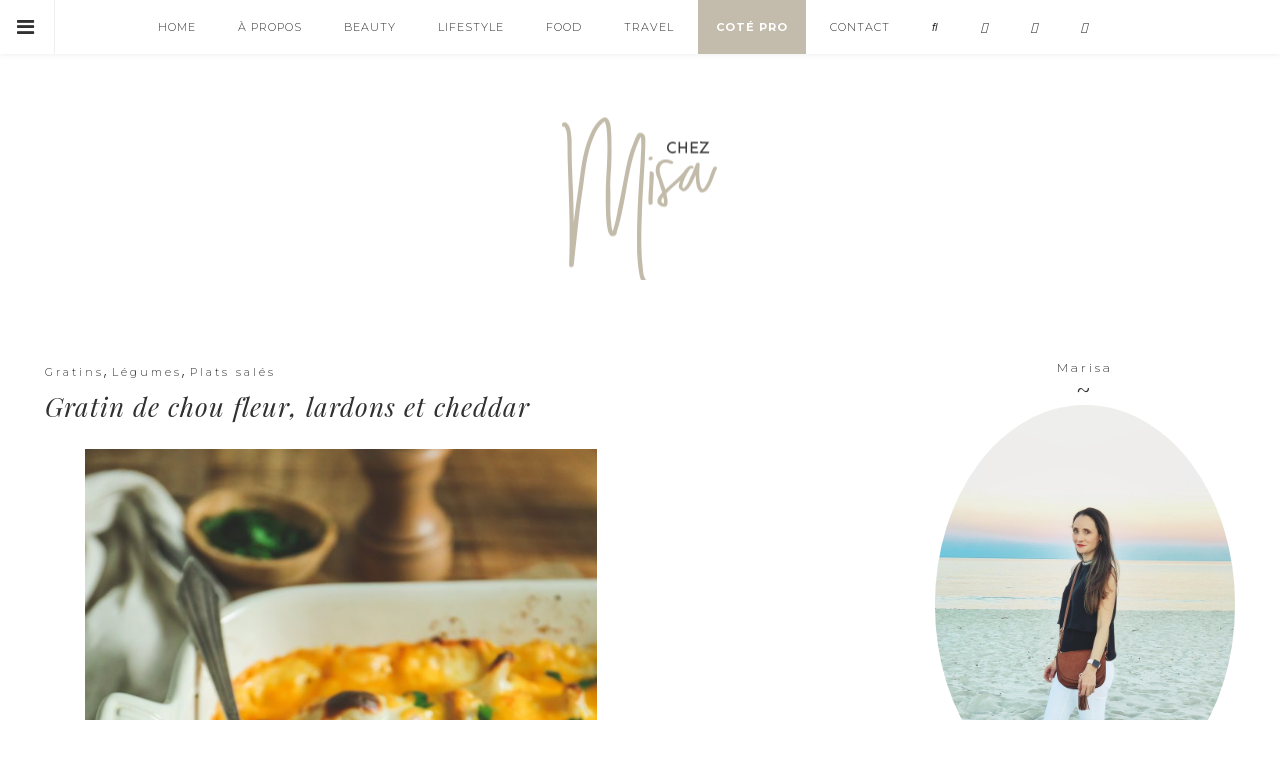

--- FILE ---
content_type: text/html; charset=UTF-8
request_url: https://www.chezmisa.com/gratin-de-chou-fleur-lardons-et-cheddar/?replytocom=2199
body_size: 17558
content:
<!DOCTYPE html>
<html lang="fr-FR">
<head >
<meta charset="UTF-8" />
<meta name="viewport" content="width=device-width, initial-scale=1" />
<meta name="viewport" content="width=device-width, initial-scale=1.0"/><title>Gratin de chou fleur, lardons et cheddar</title>
<meta name='robots' content='max-image-preview:large, noindex, follow' />
	<style>img:is([sizes="auto" i], [sizes^="auto," i]) { contain-intrinsic-size: 3000px 1500px }</style>
	<link rel='dns-prefetch' href='//fonts.googleapis.com' />
<link rel="alternate" type="application/rss+xml" title="CHEZ MISA &raquo; Flux" href="https://www.chezmisa.com/feed/" />
<link rel="alternate" type="application/rss+xml" title="CHEZ MISA &raquo; Flux des commentaires" href="https://www.chezmisa.com/comments/feed/" />
<link rel="alternate" type="application/rss+xml" title="CHEZ MISA &raquo; Gratin de chou fleur, lardons et cheddar Flux des commentaires" href="https://www.chezmisa.com/gratin-de-chou-fleur-lardons-et-cheddar/feed/" />
<link rel="canonical" href="https://www.chezmisa.com/gratin-de-chou-fleur-lardons-et-cheddar/" />
		<!-- This site uses the Google Analytics by MonsterInsights plugin v9.9.0 - Using Analytics tracking - https://www.monsterinsights.com/ -->
		<!-- Remarque : MonsterInsights n’est actuellement pas configuré sur ce site. Le propriétaire doit authentifier son compte Google Analytics dans les réglages de MonsterInsights.  -->
					<!-- No tracking code set -->
				<!-- / Google Analytics by MonsterInsights -->
		<script type="text/javascript">
/* <![CDATA[ */
window._wpemojiSettings = {"baseUrl":"https:\/\/s.w.org\/images\/core\/emoji\/15.0.3\/72x72\/","ext":".png","svgUrl":"https:\/\/s.w.org\/images\/core\/emoji\/15.0.3\/svg\/","svgExt":".svg","source":{"concatemoji":"https:\/\/www.chezmisa.com\/wp-includes\/js\/wp-emoji-release.min.js?ver=6.7.4"}};
/*! This file is auto-generated */
!function(i,n){var o,s,e;function c(e){try{var t={supportTests:e,timestamp:(new Date).valueOf()};sessionStorage.setItem(o,JSON.stringify(t))}catch(e){}}function p(e,t,n){e.clearRect(0,0,e.canvas.width,e.canvas.height),e.fillText(t,0,0);var t=new Uint32Array(e.getImageData(0,0,e.canvas.width,e.canvas.height).data),r=(e.clearRect(0,0,e.canvas.width,e.canvas.height),e.fillText(n,0,0),new Uint32Array(e.getImageData(0,0,e.canvas.width,e.canvas.height).data));return t.every(function(e,t){return e===r[t]})}function u(e,t,n){switch(t){case"flag":return n(e,"\ud83c\udff3\ufe0f\u200d\u26a7\ufe0f","\ud83c\udff3\ufe0f\u200b\u26a7\ufe0f")?!1:!n(e,"\ud83c\uddfa\ud83c\uddf3","\ud83c\uddfa\u200b\ud83c\uddf3")&&!n(e,"\ud83c\udff4\udb40\udc67\udb40\udc62\udb40\udc65\udb40\udc6e\udb40\udc67\udb40\udc7f","\ud83c\udff4\u200b\udb40\udc67\u200b\udb40\udc62\u200b\udb40\udc65\u200b\udb40\udc6e\u200b\udb40\udc67\u200b\udb40\udc7f");case"emoji":return!n(e,"\ud83d\udc26\u200d\u2b1b","\ud83d\udc26\u200b\u2b1b")}return!1}function f(e,t,n){var r="undefined"!=typeof WorkerGlobalScope&&self instanceof WorkerGlobalScope?new OffscreenCanvas(300,150):i.createElement("canvas"),a=r.getContext("2d",{willReadFrequently:!0}),o=(a.textBaseline="top",a.font="600 32px Arial",{});return e.forEach(function(e){o[e]=t(a,e,n)}),o}function t(e){var t=i.createElement("script");t.src=e,t.defer=!0,i.head.appendChild(t)}"undefined"!=typeof Promise&&(o="wpEmojiSettingsSupports",s=["flag","emoji"],n.supports={everything:!0,everythingExceptFlag:!0},e=new Promise(function(e){i.addEventListener("DOMContentLoaded",e,{once:!0})}),new Promise(function(t){var n=function(){try{var e=JSON.parse(sessionStorage.getItem(o));if("object"==typeof e&&"number"==typeof e.timestamp&&(new Date).valueOf()<e.timestamp+604800&&"object"==typeof e.supportTests)return e.supportTests}catch(e){}return null}();if(!n){if("undefined"!=typeof Worker&&"undefined"!=typeof OffscreenCanvas&&"undefined"!=typeof URL&&URL.createObjectURL&&"undefined"!=typeof Blob)try{var e="postMessage("+f.toString()+"("+[JSON.stringify(s),u.toString(),p.toString()].join(",")+"));",r=new Blob([e],{type:"text/javascript"}),a=new Worker(URL.createObjectURL(r),{name:"wpTestEmojiSupports"});return void(a.onmessage=function(e){c(n=e.data),a.terminate(),t(n)})}catch(e){}c(n=f(s,u,p))}t(n)}).then(function(e){for(var t in e)n.supports[t]=e[t],n.supports.everything=n.supports.everything&&n.supports[t],"flag"!==t&&(n.supports.everythingExceptFlag=n.supports.everythingExceptFlag&&n.supports[t]);n.supports.everythingExceptFlag=n.supports.everythingExceptFlag&&!n.supports.flag,n.DOMReady=!1,n.readyCallback=function(){n.DOMReady=!0}}).then(function(){return e}).then(function(){var e;n.supports.everything||(n.readyCallback(),(e=n.source||{}).concatemoji?t(e.concatemoji):e.wpemoji&&e.twemoji&&(t(e.twemoji),t(e.wpemoji)))}))}((window,document),window._wpemojiSettings);
/* ]]> */
</script>
<link rel='stylesheet' id='sbi_styles-css' href='https://www.chezmisa.com/wp-content/plugins/instagram-feed/css/sbi-styles.min.css?ver=6.7.1' type='text/css' media='all' />
<link rel='stylesheet' id='allison-css' href='https://www.chezmisa.com/wp-content/themes/AllisonTheme/style.css?ver=4.3' type='text/css' media='all' />
<style id='wp-emoji-styles-inline-css' type='text/css'>

	img.wp-smiley, img.emoji {
		display: inline !important;
		border: none !important;
		box-shadow: none !important;
		height: 1em !important;
		width: 1em !important;
		margin: 0 0.07em !important;
		vertical-align: -0.1em !important;
		background: none !important;
		padding: 0 !important;
	}
</style>
<link rel='stylesheet' id='wp-block-library-css' href='https://www.chezmisa.com/wp-includes/css/dist/block-library/style.min.css?ver=6.7.4' type='text/css' media='all' />
<style id='classic-theme-styles-inline-css' type='text/css'>
/*! This file is auto-generated */
.wp-block-button__link{color:#fff;background-color:#32373c;border-radius:9999px;box-shadow:none;text-decoration:none;padding:calc(.667em + 2px) calc(1.333em + 2px);font-size:1.125em}.wp-block-file__button{background:#32373c;color:#fff;text-decoration:none}
</style>
<style id='global-styles-inline-css' type='text/css'>
:root{--wp--preset--aspect-ratio--square: 1;--wp--preset--aspect-ratio--4-3: 4/3;--wp--preset--aspect-ratio--3-4: 3/4;--wp--preset--aspect-ratio--3-2: 3/2;--wp--preset--aspect-ratio--2-3: 2/3;--wp--preset--aspect-ratio--16-9: 16/9;--wp--preset--aspect-ratio--9-16: 9/16;--wp--preset--color--black: #000000;--wp--preset--color--cyan-bluish-gray: #abb8c3;--wp--preset--color--white: #ffffff;--wp--preset--color--pale-pink: #f78da7;--wp--preset--color--vivid-red: #cf2e2e;--wp--preset--color--luminous-vivid-orange: #ff6900;--wp--preset--color--luminous-vivid-amber: #fcb900;--wp--preset--color--light-green-cyan: #7bdcb5;--wp--preset--color--vivid-green-cyan: #00d084;--wp--preset--color--pale-cyan-blue: #8ed1fc;--wp--preset--color--vivid-cyan-blue: #0693e3;--wp--preset--color--vivid-purple: #9b51e0;--wp--preset--gradient--vivid-cyan-blue-to-vivid-purple: linear-gradient(135deg,rgba(6,147,227,1) 0%,rgb(155,81,224) 100%);--wp--preset--gradient--light-green-cyan-to-vivid-green-cyan: linear-gradient(135deg,rgb(122,220,180) 0%,rgb(0,208,130) 100%);--wp--preset--gradient--luminous-vivid-amber-to-luminous-vivid-orange: linear-gradient(135deg,rgba(252,185,0,1) 0%,rgba(255,105,0,1) 100%);--wp--preset--gradient--luminous-vivid-orange-to-vivid-red: linear-gradient(135deg,rgba(255,105,0,1) 0%,rgb(207,46,46) 100%);--wp--preset--gradient--very-light-gray-to-cyan-bluish-gray: linear-gradient(135deg,rgb(238,238,238) 0%,rgb(169,184,195) 100%);--wp--preset--gradient--cool-to-warm-spectrum: linear-gradient(135deg,rgb(74,234,220) 0%,rgb(151,120,209) 20%,rgb(207,42,186) 40%,rgb(238,44,130) 60%,rgb(251,105,98) 80%,rgb(254,248,76) 100%);--wp--preset--gradient--blush-light-purple: linear-gradient(135deg,rgb(255,206,236) 0%,rgb(152,150,240) 100%);--wp--preset--gradient--blush-bordeaux: linear-gradient(135deg,rgb(254,205,165) 0%,rgb(254,45,45) 50%,rgb(107,0,62) 100%);--wp--preset--gradient--luminous-dusk: linear-gradient(135deg,rgb(255,203,112) 0%,rgb(199,81,192) 50%,rgb(65,88,208) 100%);--wp--preset--gradient--pale-ocean: linear-gradient(135deg,rgb(255,245,203) 0%,rgb(182,227,212) 50%,rgb(51,167,181) 100%);--wp--preset--gradient--electric-grass: linear-gradient(135deg,rgb(202,248,128) 0%,rgb(113,206,126) 100%);--wp--preset--gradient--midnight: linear-gradient(135deg,rgb(2,3,129) 0%,rgb(40,116,252) 100%);--wp--preset--font-size--small: 13px;--wp--preset--font-size--medium: 20px;--wp--preset--font-size--large: 36px;--wp--preset--font-size--x-large: 42px;--wp--preset--spacing--20: 0.44rem;--wp--preset--spacing--30: 0.67rem;--wp--preset--spacing--40: 1rem;--wp--preset--spacing--50: 1.5rem;--wp--preset--spacing--60: 2.25rem;--wp--preset--spacing--70: 3.38rem;--wp--preset--spacing--80: 5.06rem;--wp--preset--shadow--natural: 6px 6px 9px rgba(0, 0, 0, 0.2);--wp--preset--shadow--deep: 12px 12px 50px rgba(0, 0, 0, 0.4);--wp--preset--shadow--sharp: 6px 6px 0px rgba(0, 0, 0, 0.2);--wp--preset--shadow--outlined: 6px 6px 0px -3px rgba(255, 255, 255, 1), 6px 6px rgba(0, 0, 0, 1);--wp--preset--shadow--crisp: 6px 6px 0px rgba(0, 0, 0, 1);}:where(.is-layout-flex){gap: 0.5em;}:where(.is-layout-grid){gap: 0.5em;}body .is-layout-flex{display: flex;}.is-layout-flex{flex-wrap: wrap;align-items: center;}.is-layout-flex > :is(*, div){margin: 0;}body .is-layout-grid{display: grid;}.is-layout-grid > :is(*, div){margin: 0;}:where(.wp-block-columns.is-layout-flex){gap: 2em;}:where(.wp-block-columns.is-layout-grid){gap: 2em;}:where(.wp-block-post-template.is-layout-flex){gap: 1.25em;}:where(.wp-block-post-template.is-layout-grid){gap: 1.25em;}.has-black-color{color: var(--wp--preset--color--black) !important;}.has-cyan-bluish-gray-color{color: var(--wp--preset--color--cyan-bluish-gray) !important;}.has-white-color{color: var(--wp--preset--color--white) !important;}.has-pale-pink-color{color: var(--wp--preset--color--pale-pink) !important;}.has-vivid-red-color{color: var(--wp--preset--color--vivid-red) !important;}.has-luminous-vivid-orange-color{color: var(--wp--preset--color--luminous-vivid-orange) !important;}.has-luminous-vivid-amber-color{color: var(--wp--preset--color--luminous-vivid-amber) !important;}.has-light-green-cyan-color{color: var(--wp--preset--color--light-green-cyan) !important;}.has-vivid-green-cyan-color{color: var(--wp--preset--color--vivid-green-cyan) !important;}.has-pale-cyan-blue-color{color: var(--wp--preset--color--pale-cyan-blue) !important;}.has-vivid-cyan-blue-color{color: var(--wp--preset--color--vivid-cyan-blue) !important;}.has-vivid-purple-color{color: var(--wp--preset--color--vivid-purple) !important;}.has-black-background-color{background-color: var(--wp--preset--color--black) !important;}.has-cyan-bluish-gray-background-color{background-color: var(--wp--preset--color--cyan-bluish-gray) !important;}.has-white-background-color{background-color: var(--wp--preset--color--white) !important;}.has-pale-pink-background-color{background-color: var(--wp--preset--color--pale-pink) !important;}.has-vivid-red-background-color{background-color: var(--wp--preset--color--vivid-red) !important;}.has-luminous-vivid-orange-background-color{background-color: var(--wp--preset--color--luminous-vivid-orange) !important;}.has-luminous-vivid-amber-background-color{background-color: var(--wp--preset--color--luminous-vivid-amber) !important;}.has-light-green-cyan-background-color{background-color: var(--wp--preset--color--light-green-cyan) !important;}.has-vivid-green-cyan-background-color{background-color: var(--wp--preset--color--vivid-green-cyan) !important;}.has-pale-cyan-blue-background-color{background-color: var(--wp--preset--color--pale-cyan-blue) !important;}.has-vivid-cyan-blue-background-color{background-color: var(--wp--preset--color--vivid-cyan-blue) !important;}.has-vivid-purple-background-color{background-color: var(--wp--preset--color--vivid-purple) !important;}.has-black-border-color{border-color: var(--wp--preset--color--black) !important;}.has-cyan-bluish-gray-border-color{border-color: var(--wp--preset--color--cyan-bluish-gray) !important;}.has-white-border-color{border-color: var(--wp--preset--color--white) !important;}.has-pale-pink-border-color{border-color: var(--wp--preset--color--pale-pink) !important;}.has-vivid-red-border-color{border-color: var(--wp--preset--color--vivid-red) !important;}.has-luminous-vivid-orange-border-color{border-color: var(--wp--preset--color--luminous-vivid-orange) !important;}.has-luminous-vivid-amber-border-color{border-color: var(--wp--preset--color--luminous-vivid-amber) !important;}.has-light-green-cyan-border-color{border-color: var(--wp--preset--color--light-green-cyan) !important;}.has-vivid-green-cyan-border-color{border-color: var(--wp--preset--color--vivid-green-cyan) !important;}.has-pale-cyan-blue-border-color{border-color: var(--wp--preset--color--pale-cyan-blue) !important;}.has-vivid-cyan-blue-border-color{border-color: var(--wp--preset--color--vivid-cyan-blue) !important;}.has-vivid-purple-border-color{border-color: var(--wp--preset--color--vivid-purple) !important;}.has-vivid-cyan-blue-to-vivid-purple-gradient-background{background: var(--wp--preset--gradient--vivid-cyan-blue-to-vivid-purple) !important;}.has-light-green-cyan-to-vivid-green-cyan-gradient-background{background: var(--wp--preset--gradient--light-green-cyan-to-vivid-green-cyan) !important;}.has-luminous-vivid-amber-to-luminous-vivid-orange-gradient-background{background: var(--wp--preset--gradient--luminous-vivid-amber-to-luminous-vivid-orange) !important;}.has-luminous-vivid-orange-to-vivid-red-gradient-background{background: var(--wp--preset--gradient--luminous-vivid-orange-to-vivid-red) !important;}.has-very-light-gray-to-cyan-bluish-gray-gradient-background{background: var(--wp--preset--gradient--very-light-gray-to-cyan-bluish-gray) !important;}.has-cool-to-warm-spectrum-gradient-background{background: var(--wp--preset--gradient--cool-to-warm-spectrum) !important;}.has-blush-light-purple-gradient-background{background: var(--wp--preset--gradient--blush-light-purple) !important;}.has-blush-bordeaux-gradient-background{background: var(--wp--preset--gradient--blush-bordeaux) !important;}.has-luminous-dusk-gradient-background{background: var(--wp--preset--gradient--luminous-dusk) !important;}.has-pale-ocean-gradient-background{background: var(--wp--preset--gradient--pale-ocean) !important;}.has-electric-grass-gradient-background{background: var(--wp--preset--gradient--electric-grass) !important;}.has-midnight-gradient-background{background: var(--wp--preset--gradient--midnight) !important;}.has-small-font-size{font-size: var(--wp--preset--font-size--small) !important;}.has-medium-font-size{font-size: var(--wp--preset--font-size--medium) !important;}.has-large-font-size{font-size: var(--wp--preset--font-size--large) !important;}.has-x-large-font-size{font-size: var(--wp--preset--font-size--x-large) !important;}
:where(.wp-block-post-template.is-layout-flex){gap: 1.25em;}:where(.wp-block-post-template.is-layout-grid){gap: 1.25em;}
:where(.wp-block-columns.is-layout-flex){gap: 2em;}:where(.wp-block-columns.is-layout-grid){gap: 2em;}
:root :where(.wp-block-pullquote){font-size: 1.5em;line-height: 1.6;}
</style>
<link rel='stylesheet' id='cfblbcss-css' href='https://www.chezmisa.com/wp-content/plugins/cardoza-facebook-like-box/cardozafacebook.css?ver=6.7.4' type='text/css' media='all' />
<link rel='stylesheet' id='contact-form-7-css' href='https://www.chezmisa.com/wp-content/plugins/contact-form-7/includes/css/styles.css?ver=5.7.7' type='text/css' media='all' />
<link rel='stylesheet' id='jpibfi-style-css' href='https://www.chezmisa.com/wp-content/plugins/jquery-pin-it-button-for-images/css/client.css?ver=3.0.6' type='text/css' media='all' />
<link rel='stylesheet' id='ppress-frontend-css' href='https://www.chezmisa.com/wp-content/plugins/wp-user-avatar/assets/css/frontend.min.css?ver=4.10.2' type='text/css' media='all' />
<link rel='stylesheet' id='ppress-flatpickr-css' href='https://www.chezmisa.com/wp-content/plugins/wp-user-avatar/assets/flatpickr/flatpickr.min.css?ver=4.10.2' type='text/css' media='all' />
<link rel='stylesheet' id='ppress-select2-css' href='https://www.chezmisa.com/wp-content/plugins/wp-user-avatar/assets/select2/select2.min.css?ver=6.7.4' type='text/css' media='all' />
<link rel='stylesheet' id='zilla-likes-css' href='https://www.chezmisa.com/wp-content/plugins/zilla-likes/styles/zilla-likes.css?ver=6.7.4' type='text/css' media='all' />
<link rel='stylesheet' id='ivory-search-styles-css' href='https://www.chezmisa.com/wp-content/plugins/add-search-to-menu/public/css/ivory-search.min.css?ver=5.5.12' type='text/css' media='all' />
<link rel='stylesheet' id='eclair-google-fonts-css' href='//fonts.googleapis.com/css?family=Montserrat%3A300%2C300i%2C400%2C400i%2C700%2C700i%7CPlayfair+Display%3A400%2C400italic%2C700%2C700i%7CPoppins%3A300%2C300italic%2C700%2C700italic&#038;ver=4.3' type='text/css' media='all' />
<link rel='stylesheet' id='font-awesome-css' href='https://www.chezmisa.com/wp-content/themes/AllisonTheme/fontawesome/css/font-awesome.css?ver=6.7.4' type='text/css' media='all' />
<link rel='stylesheet' id='recent-carousel-css' href='https://www.chezmisa.com/wp-content/themes/AllisonTheme/css/owl.carousel.min.css?ver=6.7.4' type='text/css' media='all' />
<script type="text/javascript" src="https://www.chezmisa.com/wp-includes/js/jquery/jquery.min.js?ver=3.7.1" id="jquery-core-js"></script>
<script type="text/javascript" src="https://www.chezmisa.com/wp-includes/js/jquery/jquery-migrate.min.js?ver=3.4.1" id="jquery-migrate-js"></script>
<script type="text/javascript" src="https://www.chezmisa.com/wp-content/plugins/cardoza-facebook-like-box/cardozafacebook.js?ver=6.7.4" id="cfblbjs-js"></script>
<script type="text/javascript" src="https://www.chezmisa.com/wp-content/plugins/wp-user-avatar/assets/flatpickr/flatpickr.min.js?ver=4.10.2" id="ppress-flatpickr-js"></script>
<script type="text/javascript" src="https://www.chezmisa.com/wp-content/plugins/wp-user-avatar/assets/select2/select2.min.js?ver=4.10.2" id="ppress-select2-js"></script>
<script type="text/javascript" id="zilla-likes-js-extra">
/* <![CDATA[ */
var zilla_likes = {"ajaxurl":"https:\/\/www.chezmisa.com\/wp-admin\/admin-ajax.php"};
/* ]]> */
</script>
<script type="text/javascript" src="https://www.chezmisa.com/wp-content/plugins/zilla-likes/scripts/zilla-likes.js?ver=6.7.4" id="zilla-likes-js"></script>
<link rel="https://api.w.org/" href="https://www.chezmisa.com/wp-json/" /><link rel="alternate" title="JSON" type="application/json" href="https://www.chezmisa.com/wp-json/wp/v2/posts/13151" /><link rel="EditURI" type="application/rsd+xml" title="RSD" href="https://www.chezmisa.com/xmlrpc.php?rsd" />
<link rel="alternate" title="oEmbed (JSON)" type="application/json+oembed" href="https://www.chezmisa.com/wp-json/oembed/1.0/embed?url=https%3A%2F%2Fwww.chezmisa.com%2Fgratin-de-chou-fleur-lardons-et-cheddar%2F" />
<link rel="alternate" title="oEmbed (XML)" type="text/xml+oembed" href="https://www.chezmisa.com/wp-json/oembed/1.0/embed?url=https%3A%2F%2Fwww.chezmisa.com%2Fgratin-de-chou-fleur-lardons-et-cheddar%2F&#038;format=xml" />
<style>
#search-7 {
display:none;
}
#searchForm {
position: absolute;
top: 40px;
width: 180px;
}
.is-search-submit {
    border: 0;
    clip: rect(0, 0, 0, 0);
    height: 1px;
    margin: -1px;
    padding: 0;
    position: absolute;
    width: 1px;
}
.mobileSearch {
position: relative;
top: 20px;
left:75px;
}
.searchFormMobile {
left: 70px;
top:45px;
}
</style>
<style type="text/css">
	a.pinit-button.custom span {
		}

	.pinit-hover {
		opacity: 0.8 !important;
		filter: alpha(opacity=80) !important;
	}
	a.pinit-button {
	border-bottom: 0 !important;
	box-shadow: none !important;
	margin-bottom: 0 !important;
}
a.pinit-button::after {
    display: none;
}</style>
		<!-- Analytics by WP Statistics - https://wp-statistics.com -->
<link rel="pingback" href="https://www.chezmisa.com/xmlrpc.php" />
<style type="text/css">.site-title a { background: url(https://www.chezmisa.com/wp-content/uploads/2018/03/cropped-cropped-chezmisa_logo4.png) no-repeat !important; }</style>
<link rel="icon" href="https://www.chezmisa.com/wp-content/uploads/2018/03/cropped-favicon-80x80.png" sizes="32x32" />
<link rel="icon" href="https://www.chezmisa.com/wp-content/uploads/2018/03/cropped-favicon-300x300.png" sizes="192x192" />
<link rel="apple-touch-icon" href="https://www.chezmisa.com/wp-content/uploads/2018/03/cropped-favicon-300x300.png" />
<meta name="msapplication-TileImage" content="https://www.chezmisa.com/wp-content/uploads/2018/03/cropped-favicon-300x300.png" />
		<style type="text/css" id="wp-custom-css">
			.fa.fa-whatsapp{
display: none;
}
.fa.fa-facebook{
display: none;
}
.fa.fa-twitter{
display: none;
}
.fa.fa-google-plus {
display: none;
}

.share {
	display:none;
}

.home article .share {
	display:flex;
}

.home .fa.fa-facebook,
.home .fa.fa-twitter, 
.home .fa.fa-pinterest {
	display:block;
	font-size:2.1rem;
}		</style>
		</head>
<body class="post-template-default single single-post postid-13151 single-format-standard genesis metaslider-plugin custom-header header-image header-full-width content-sidebar genesis-breadcrumbs-hidden genesis-footer-widgets-visible" itemscope itemtype="https://schema.org/WebPage"><a href="#0" class="to-top" title="Back To Top"><i class="fa fa-angle-up" aria-hidden="true"></i></a><div class="site-container"><nav class="nav-primary" aria-label="Main" itemscope itemtype="https://schema.org/SiteNavigationElement"><div class="wrap"><ul id="menu-primary-navigation" class="menu genesis-nav-menu menu-primary"><li id="menu-item-252" class="menu-item menu-item-type-custom menu-item-object-custom menu-item-home menu-item-252"><a href="http://www.chezmisa.com/" itemprop="url"><span itemprop="name">HOME</span></a></li>
<li id="menu-item-317" class="menu-item menu-item-type-post_type menu-item-object-page menu-item-317"><a href="https://www.chezmisa.com/a-propos/" itemprop="url"><span itemprop="name">À PROPOS</span></a></li>
<li id="menu-item-297" class="menu-item menu-item-type-taxonomy menu-item-object-category menu-item-297"><a href="https://www.chezmisa.com/category/beauty/" itemprop="url"><span itemprop="name">BEAUTY</span></a></li>
<li id="menu-item-296" class="menu-item menu-item-type-taxonomy menu-item-object-category menu-item-has-children menu-item-296"><a href="https://www.chezmisa.com/category/lifestyle/" itemprop="url"><span itemprop="name">LIFESTYLE</span></a>
<ul class="sub-menu">
	<li id="menu-item-10298" class="menu-item menu-item-type-taxonomy menu-item-object-category menu-item-10298"><a href="https://www.chezmisa.com/category/coups-de-coeur/" itemprop="url"><span itemprop="name">Coups de Coeur</span></a></li>
	<li id="menu-item-10299" class="menu-item menu-item-type-taxonomy menu-item-object-category menu-item-10299"><a href="https://www.chezmisa.com/category/coups-de-gueule/" itemprop="url"><span itemprop="name">Coups de gueule</span></a></li>
	<li id="menu-item-10328" class="menu-item menu-item-type-taxonomy menu-item-object-category menu-item-has-children menu-item-10328"><a href="https://www.chezmisa.com/category/my-library/" itemprop="url"><span itemprop="name">My Library</span></a>
	<ul class="sub-menu">
		<li id="menu-item-10320" class="menu-item menu-item-type-taxonomy menu-item-object-category menu-item-10320"><a href="https://www.chezmisa.com/category/roman/" itemprop="url"><span itemprop="name">Roman</span></a></li>
		<li id="menu-item-10323" class="menu-item menu-item-type-taxonomy menu-item-object-category menu-item-10323"><a href="https://www.chezmisa.com/category/thrillers/" itemprop="url"><span itemprop="name">Thrillers</span></a></li>
	</ul>
</li>
</ul>
</li>
<li id="menu-item-298" class="menu-item menu-item-type-taxonomy menu-item-object-category menu-item-has-children menu-item-298"><a href="https://www.chezmisa.com/category/food/" itemprop="url"><span itemprop="name">FOOD</span></a>
<ul class="sub-menu">
	<li id="menu-item-10295" class="menu-item menu-item-type-taxonomy menu-item-object-category menu-item-10295"><a href="https://www.chezmisa.com/category/aperitif/" itemprop="url"><span itemprop="name">Apéritif</span></a></li>
	<li id="menu-item-10302" class="menu-item menu-item-type-taxonomy menu-item-object-category menu-item-has-children menu-item-10302"><a href="https://www.chezmisa.com/category/healthy-food/" itemprop="url"><span itemprop="name">Healthy food</span></a>
	<ul class="sub-menu">
		<li id="menu-item-10301" class="menu-item menu-item-type-taxonomy menu-item-object-category menu-item-10301"><a href="https://www.chezmisa.com/category/gateaux/" itemprop="url"><span itemprop="name">Gâteaux</span></a></li>
		<li id="menu-item-10303" class="menu-item menu-item-type-taxonomy menu-item-object-category menu-item-10303"><a href="https://www.chezmisa.com/category/healthy-food/glace/" itemprop="url"><span itemprop="name">Glace</span></a></li>
		<li id="menu-item-10304" class="menu-item menu-item-type-taxonomy menu-item-object-category menu-item-10304"><a href="https://www.chezmisa.com/category/healthy-food/petits-dejeuners/" itemprop="url"><span itemprop="name">Petits déjeuners</span></a></li>
		<li id="menu-item-10305" class="menu-item menu-item-type-taxonomy menu-item-object-category menu-item-10305"><a href="https://www.chezmisa.com/category/healthy-food/snacks/" itemprop="url"><span itemprop="name">Snacks</span></a></li>
	</ul>
</li>
	<li id="menu-item-10310" class="menu-item menu-item-type-taxonomy menu-item-object-category menu-item-has-children menu-item-10310"><a href="https://www.chezmisa.com/category/patisserie/" itemprop="url"><span itemprop="name">Pâtisserie</span></a>
	<ul class="sub-menu">
		<li id="menu-item-10311" class="menu-item menu-item-type-taxonomy menu-item-object-category menu-item-10311"><a href="https://www.chezmisa.com/category/patisserie/a-lheure-du-gouter/" itemprop="url"><span itemprop="name">A l&#8217;heure du goûter</span></a></li>
		<li id="menu-item-10297" class="menu-item menu-item-type-taxonomy menu-item-object-category menu-item-10297"><a href="https://www.chezmisa.com/category/biscuits/" itemprop="url"><span itemprop="name">Biscuits</span></a></li>
		<li id="menu-item-10312" class="menu-item menu-item-type-taxonomy menu-item-object-category menu-item-10312"><a href="https://www.chezmisa.com/category/patisserie/brioche/" itemprop="url"><span itemprop="name">Brioche</span></a></li>
		<li id="menu-item-10460" class="menu-item menu-item-type-taxonomy menu-item-object-category menu-item-10460"><a href="https://www.chezmisa.com/category/desserts/" itemprop="url"><span itemprop="name">Desserts</span></a></li>
		<li id="menu-item-11258" class="menu-item menu-item-type-taxonomy menu-item-object-category menu-item-11258"><a href="https://www.chezmisa.com/category/gateaux/" itemprop="url"><span itemprop="name">Gâteaux &#038; Tartes</span></a></li>
		<li id="menu-item-10307" class="menu-item menu-item-type-taxonomy menu-item-object-category menu-item-10307"><a href="https://www.chezmisa.com/category/noel-2/" itemprop="url"><span itemprop="name">Noël</span></a></li>
		<li id="menu-item-11065" class="menu-item menu-item-type-taxonomy menu-item-object-category menu-item-11065"><a href="https://www.chezmisa.com/category/patisserie/halloween/" itemprop="url"><span itemprop="name">Halloween</span></a></li>
	</ul>
</li>
	<li id="menu-item-10315" class="menu-item menu-item-type-taxonomy menu-item-object-category current-post-ancestor current-menu-parent current-post-parent menu-item-has-children menu-item-10315"><a href="https://www.chezmisa.com/category/plats-sales/" itemprop="url"><span itemprop="name">Plats salés</span></a>
	<ul class="sub-menu">
		<li id="menu-item-10309" class="menu-item menu-item-type-taxonomy menu-item-object-category menu-item-10309"><a href="https://www.chezmisa.com/category/plats-sales/pates/" itemprop="url"><span itemprop="name">Pâtes &#038; Gnocchis</span></a></li>
		<li id="menu-item-10316" class="menu-item menu-item-type-taxonomy menu-item-object-category menu-item-10316"><a href="https://www.chezmisa.com/category/quiches/" itemprop="url"><span itemprop="name">Quiches</span></a></li>
	</ul>
</li>
	<li id="menu-item-10318" class="menu-item menu-item-type-taxonomy menu-item-object-category menu-item-has-children menu-item-10318"><a href="https://www.chezmisa.com/category/recettes-express/" itemprop="url"><span itemprop="name">Recettes express</span></a>
	<ul class="sub-menu">
		<li id="menu-item-10467" class="menu-item menu-item-type-taxonomy menu-item-object-category menu-item-10467"><a href="https://www.chezmisa.com/category/recettes-express/salades/" itemprop="url"><span itemprop="name">Salades</span></a></li>
		<li id="menu-item-10321" class="menu-item menu-item-type-taxonomy menu-item-object-category menu-item-10321"><a href="https://www.chezmisa.com/category/sucres/" itemprop="url"><span itemprop="name">Sucrés</span></a></li>
	</ul>
</li>
	<li id="menu-item-10325" class="menu-item menu-item-type-taxonomy menu-item-object-category menu-item-10325"><a href="https://www.chezmisa.com/category/vegan-2/" itemprop="url"><span itemprop="name">Vegan</span></a></li>
</ul>
</li>
<li id="menu-item-299" class="menu-item menu-item-type-taxonomy menu-item-object-category menu-item-has-children menu-item-299"><a href="https://www.chezmisa.com/category/travel/" itemprop="url"><span itemprop="name">TRAVEL</span></a>
<ul class="sub-menu">
	<li id="menu-item-10329" class="menu-item menu-item-type-post_type menu-item-object-post menu-item-10329"><a href="https://www.chezmisa.com/bella-sicilia/" itemprop="url"><span itemprop="name">Bella Sicilia</span></a></li>
	<li id="menu-item-10332" class="menu-item menu-item-type-post_type menu-item-object-post menu-item-10332"><a href="https://www.chezmisa.com/londres/" itemprop="url"><span itemprop="name">Londres</span></a></li>
	<li id="menu-item-10331" class="menu-item menu-item-type-post_type menu-item-object-post menu-item-10331"><a href="https://www.chezmisa.com/marrakech/" itemprop="url"><span itemprop="name">Marrakech</span></a></li>
	<li id="menu-item-12578" class="menu-item menu-item-type-post_type menu-item-object-post menu-item-12578"><a href="https://www.chezmisa.com/mexique-mes-bons-plans/" itemprop="url"><span itemprop="name">Mexique, mes bons plans</span></a></li>
	<li id="menu-item-11338" class="menu-item menu-item-type-post_type menu-item-object-post menu-item-11338"><a href="https://www.chezmisa.com/paris-le-temps-dun-week-end/" itemprop="url"><span itemprop="name">Paris, le temps d&#8217;un week-end</span></a></li>
	<li id="menu-item-10334" class="menu-item menu-item-type-post_type menu-item-object-post menu-item-10334"><a href="https://www.chezmisa.com/studios-harry-potter-londres/" itemprop="url"><span itemprop="name">Studios Harry Potter, Londres</span></a></li>
	<li id="menu-item-10531" class="menu-item menu-item-type-taxonomy menu-item-object-category menu-item-10531"><a href="https://www.chezmisa.com/category/lifestyle/evenements-presse/" itemprop="url"><span itemprop="name">Evènements Presse</span></a></li>
</ul>
</li>
<li id="menu-item-11972" class="menu-item menu-item-type-post_type menu-item-object-page menu-item-11972"><a href="https://www.chezmisa.com/cote-pro/" itemprop="url"><span itemprop="name">COTÉ PRO</span></a></li>
<li id="menu-item-303" class="menu-item menu-item-type-post_type menu-item-object-page menu-item-303"><a href="https://www.chezmisa.com/contact/" itemprop="url"><span itemprop="name">CONTACT</span></a></li>
<li id="menu-item-13116" class="menu-item menu-item-type-custom menu-item-object-custom menu-item-13116"><a href="#" itemprop="url"><span itemprop="name"><i class="fas fa-search" id="searchMe"></i></span></a></li>
<li id="menu-item-12830" class="menu-item menu-item-type-custom menu-item-object-custom menu-item-12830"><a href="https://www.facebook.com/ChezMisa/" itemprop="url"><span itemprop="name"><i class="fab fa-facebook-f"></i></span></a></li>
<li id="menu-item-12831" class="menu-item menu-item-type-custom menu-item-object-custom menu-item-12831"><a href="https://www.instagram.com/chezmisa/" itemprop="url"><span itemprop="name"><i class="fab fa-instagram"></i></span></a></li>
<li id="menu-item-12833" class="menu-item menu-item-type-custom menu-item-object-custom menu-item-12833"><a href="https://www.pinterest.fr/MisaCook/" itemprop="url"><span itemprop="name"><i class="fab fa-pinterest"></i></span></a></li>
</ul></div></nav><div class="offscreen-content offscreen-content-bg"></div><div class="offscreen-content-icon"><button class="offscreen-content-toggle"><i class="fa fa-bars"></i></button></div><div class="offscreen-content"><div class="offscreen-container"><div class="widget-area"><div class="wrap"><section id="search-7" class="widget widget_search"><div class="widget-wrap"><h4 class="widget-title widgettitle">Rechercher</h4>
<form  class="is-search-form is-form-style is-form-style-3 is-form-id-11994 " action="https://www.chezmisa.com/" method="get" role="search" ><label for="is-search-input-11994"><span class="is-screen-reader-text">Search for:</span><input  type="search" id="is-search-input-11994" name="s" value="" class="is-search-input" placeholder="Search here..." autocomplete=off /></label><button type="submit" class="is-search-submit"><span class="is-screen-reader-text">Search Button</span><span class="is-search-icon"><svg focusable="false" aria-label="Search" xmlns="http://www.w3.org/2000/svg" viewBox="0 0 24 24" width="24px"><path d="M15.5 14h-.79l-.28-.27C15.41 12.59 16 11.11 16 9.5 16 5.91 13.09 3 9.5 3S3 5.91 3 9.5 5.91 16 9.5 16c1.61 0 3.09-.59 4.23-1.57l.27.28v.79l5 4.99L20.49 19l-4.99-5zm-6 0C7.01 14 5 11.99 5 9.5S7.01 5 9.5 5 14 7.01 14 9.5 11.99 14 9.5 14z"></path></svg></span></button></form></div></section>
<section id="nav_menu-2" class="widget widget_nav_menu"><div class="widget-wrap"><h4 class="widget-title widgettitle">Menu</h4>
<div class="menu-secondary-navigation-container"><ul id="menu-secondary-navigation" class="menu"><li id="menu-item-10342" class="menu-item menu-item-type-custom menu-item-object-custom menu-item-home menu-item-10342"><a href="http://www.chezmisa.com/" itemprop="url">HOME</a></li>
<li id="menu-item-10343" class="menu-item menu-item-type-post_type menu-item-object-page menu-item-10343"><a href="https://www.chezmisa.com/a-propos/" itemprop="url">À PROPOS</a></li>
<li id="menu-item-10344" class="menu-item menu-item-type-taxonomy menu-item-object-category menu-item-10344"><a href="https://www.chezmisa.com/category/beauty/" itemprop="url">BEAUTY</a></li>
<li id="menu-item-10345" class="menu-item menu-item-type-taxonomy menu-item-object-category menu-item-10345"><a href="https://www.chezmisa.com/category/lifestyle/" itemprop="url">LIFESTYLE</a></li>
<li id="menu-item-10346" class="menu-item menu-item-type-taxonomy menu-item-object-category menu-item-10346"><a href="https://www.chezmisa.com/category/food/" itemprop="url">FOOD</a></li>
<li id="menu-item-10347" class="menu-item menu-item-type-taxonomy menu-item-object-category menu-item-10347"><a href="https://www.chezmisa.com/category/travel/" itemprop="url">TRAVEL</a></li>
<li id="menu-item-11991" class="menu-item menu-item-type-post_type menu-item-object-page menu-item-11991"><a href="https://www.chezmisa.com/cote-pro/" itemprop="url">COTÉ PRO</a></li>
<li id="menu-item-10351" class="menu-item menu-item-type-custom menu-item-object-custom menu-item-10351"><a href="http://www.chezmisa.com/contact/" itemprop="url">CONTACT</a></li>
</ul></div></div></section>
<section id="text-4" class="widget widget_text"><div class="widget-wrap"><h4 class="widget-title widgettitle">Instagram</h4>
			<div class="textwidget">
<div id="sb_instagram"  class="sbi sbi_mob_col_1 sbi_tab_col_2 sbi_col_3 sbi_width_resp sbi_disable_mobile" style="padding-bottom: 10px;width: 100%;" data-feedid="sbi_17841402094536839#6"  data-res="auto" data-cols="3" data-colsmobile="1" data-colstablet="2" data-num="6" data-nummobile="" data-item-padding="5" data-shortcode-atts="{&quot;num&quot;:&quot;6&quot;,&quot;cols&quot;:&quot;3&quot;}"  data-postid="13151" data-locatornonce="b952427805" data-sbi-flags="favorLocal">
	
    <div id="sbi_images"  style="gap: 10px;">
		    </div>

	<div id="sbi_load" >

	
	
</div>

	    <span class="sbi_resized_image_data" data-feed-id="sbi_17841402094536839#6" data-resized="[]">
	</span>
	</div>


</div>
		</div></section>
</div></div></div></div><header class="site-header" itemscope itemtype="https://schema.org/WPHeader"><div class="wrap"><div class="title-area"><p class="site-title" itemprop="headline"><a href="https://www.chezmisa.com/">CHEZ MISA</a></p><p class="site-description" itemprop="description">Lifestyle &amp; Food Lover</p></div><meta name="p:domain_verify" content="bbb3aa6458843411e3ebf525ff9f7a15"/></div></header><div class="site-inner"><div class="content-sidebar-wrap"><main class="content"><article class="post-13151 post type-post status-publish format-standard has-post-thumbnail category-gratins category-legumes category-plats-sales tag-cheddar tag-chez-misa tag-chou-fleur tag-fromage tag-gratin tag-les-recettes-de-misa tag-misa tag-recette entry" aria-label="Gratin de chou fleur, lardons et cheddar" itemscope itemtype="https://schema.org/CreativeWork"><header class="entry-header"><span class="entry-categories"><a href="https://www.chezmisa.com/category/plats-sales/gratins/" rel="category tag">Gratins</a>, <a href="https://www.chezmisa.com/category/plats-sales/legumes/" rel="category tag">Légumes</a>, <a href="https://www.chezmisa.com/category/plats-sales/" rel="category tag">Plats salés</a></span><script src="https://kit.fontawesome.com/f8e303ce55.js" crossorigin="anonymous"></script><h1 class="entry-title" itemprop="headline">Gratin de chou fleur, lardons et cheddar</h1>
</header><div class="entry-content" itemprop="text"><input class="jpibfi" type="hidden">
<figure class="wp-block-image size-large is-resized"><img decoding="async" src="http://www.chezmisa.com/wp-content/uploads/2020/02/D15DF12F-80F8-47F4-885E-F41430C2570E-683x1024.jpeg" alt="" class="wp-image-13159" width="512" height="768" data-jpibfi-post-excerpt="" data-jpibfi-post-url="https://www.chezmisa.com/gratin-de-chou-fleur-lardons-et-cheddar/" data-jpibfi-post-title="Gratin de chou fleur, lardons et cheddar" data-jpibfi-src="http://www.chezmisa.com/wp-content/uploads/2020/02/D15DF12F-80F8-47F4-885E-F41430C2570E-683x1024.jpeg" srcset="https://www.chezmisa.com/wp-content/uploads/2020/02/D15DF12F-80F8-47F4-885E-F41430C2570E-683x1024.jpeg 683w, https://www.chezmisa.com/wp-content/uploads/2020/02/D15DF12F-80F8-47F4-885E-F41430C2570E-200x300.jpeg 200w, https://www.chezmisa.com/wp-content/uploads/2020/02/D15DF12F-80F8-47F4-885E-F41430C2570E-768x1152.jpeg 768w, https://www.chezmisa.com/wp-content/uploads/2020/02/D15DF12F-80F8-47F4-885E-F41430C2570E-1024x1536.jpeg 1024w, https://www.chezmisa.com/wp-content/uploads/2020/02/D15DF12F-80F8-47F4-885E-F41430C2570E-1365x2048.jpeg 1365w, https://www.chezmisa.com/wp-content/uploads/2020/02/D15DF12F-80F8-47F4-885E-F41430C2570E.jpeg 1536w" sizes="(max-width: 512px) 100vw, 512px" /></figure>



<p>Aujourd&#8217;hui on part sur un<strong> plat classique et de saison,</strong> le gratin de chou-fleur. Parfois il faut savoir rester sur des basiques. Pour ma part, j&#8217;adore <strong>gratiner mon chou-fleur avec du cheddar</strong>, cela relève le goût et apporte un gourmand supplémentaire.</p>



<p>J&#8217;ai aussi rajouté de <strong>l&#8217;oignon et des lardons.</strong> Mais pour une version végétarienne, vous pouvez bien entendu les enlever. Certains mettent de la crème liquide, moi je préfère la <strong>béchamel</strong> que je prépare <strong>sans beurre</strong> et uniquement avec de la Maïzena. Cela est <strong>plus léger</strong> et plus digeste. Je n&#8217;ai jamais utilisé de farine dans ma béchamel et ça fonctionne tout aussi bien.</p>



<p><strong>Pas de longue introductio</strong>n aujourd&#8217;hui, le plat parle de lui même et puis je l&#8217;avoue, il est presque midi et <strong>j&#8217;ai faim.</strong> Donc je lâche mon clavier et vous souhaite à tous un bon appétit.</p>



<p><strong>A vos tabliers!</strong></p>



<figure class="wp-block-image size-large is-resized"><img decoding="async" src="http://www.chezmisa.com/wp-content/uploads/2020/02/FAA5B3DF-D05F-4C9B-A8DB-4488C30AD0C0-683x1024.jpeg" alt="" class="wp-image-13155" width="512" height="768" data-jpibfi-post-excerpt="" data-jpibfi-post-url="https://www.chezmisa.com/gratin-de-chou-fleur-lardons-et-cheddar/" data-jpibfi-post-title="Gratin de chou fleur, lardons et cheddar" data-jpibfi-src="http://www.chezmisa.com/wp-content/uploads/2020/02/FAA5B3DF-D05F-4C9B-A8DB-4488C30AD0C0-683x1024.jpeg" srcset="https://www.chezmisa.com/wp-content/uploads/2020/02/FAA5B3DF-D05F-4C9B-A8DB-4488C30AD0C0-683x1024.jpeg 683w, https://www.chezmisa.com/wp-content/uploads/2020/02/FAA5B3DF-D05F-4C9B-A8DB-4488C30AD0C0-200x300.jpeg 200w, https://www.chezmisa.com/wp-content/uploads/2020/02/FAA5B3DF-D05F-4C9B-A8DB-4488C30AD0C0-768x1152.jpeg 768w, https://www.chezmisa.com/wp-content/uploads/2020/02/FAA5B3DF-D05F-4C9B-A8DB-4488C30AD0C0-1024x1536.jpeg 1024w, https://www.chezmisa.com/wp-content/uploads/2020/02/FAA5B3DF-D05F-4C9B-A8DB-4488C30AD0C0-1365x2048.jpeg 1365w, https://www.chezmisa.com/wp-content/uploads/2020/02/FAA5B3DF-D05F-4C9B-A8DB-4488C30AD0C0.jpeg 1536w" sizes="(max-width: 512px) 100vw, 512px" /></figure>



<p class="has-large-font-size"><strong>Gratin de chou-fleur, lardons et cheddar</strong></p>



<p><strong>Ingrédients:</strong></p>



<ul class="wp-block-list"><li>1 chou fleur</li><li>1 oignon</li><li>100g de lardons</li><li>sel</li><li>poivre</li><li>150g de cheddar</li><li>huile d&#8217;olive</li></ul>



<p><strong>Ingrédients béchamel:</strong></p>



<ul class="wp-block-list"><li>500ml de lait</li><li>2 CS bombées de Maïzena</li><li>1 pointe de noix de muscade</li><li>sel</li><li>poivre</li></ul>



<div class="wp-block-group"><div class="wp-block-group__inner-container is-layout-flow wp-block-group-is-layout-flow">
<figure class="wp-block-gallery columns-3 is-cropped wp-block-gallery-2 is-layout-flex wp-block-gallery-is-layout-flex"><ul class="blocks-gallery-grid"><li class="blocks-gallery-item"><figure><img loading="lazy" decoding="async" width="683" height="1024" src="http://www.chezmisa.com/wp-content/uploads/2020/02/DE112B02-291C-43D1-83CF-EFD70E8FBDC5-683x1024.jpeg" alt="" data-id="13153" data-full-url="http://www.chezmisa.com/wp-content/uploads/2020/02/DE112B02-291C-43D1-83CF-EFD70E8FBDC5.jpeg" data-link="http://www.chezmisa.com/de112b02-291c-43d1-83cf-efd70e8fbdc5/" class="wp-image-13153" data-jpibfi-post-excerpt="" data-jpibfi-post-url="https://www.chezmisa.com/gratin-de-chou-fleur-lardons-et-cheddar/" data-jpibfi-post-title="Gratin de chou fleur, lardons et cheddar" data-jpibfi-src="http://www.chezmisa.com/wp-content/uploads/2020/02/DE112B02-291C-43D1-83CF-EFD70E8FBDC5-683x1024.jpeg" srcset="https://www.chezmisa.com/wp-content/uploads/2020/02/DE112B02-291C-43D1-83CF-EFD70E8FBDC5-683x1024.jpeg 683w, https://www.chezmisa.com/wp-content/uploads/2020/02/DE112B02-291C-43D1-83CF-EFD70E8FBDC5-200x300.jpeg 200w, https://www.chezmisa.com/wp-content/uploads/2020/02/DE112B02-291C-43D1-83CF-EFD70E8FBDC5-768x1152.jpeg 768w, https://www.chezmisa.com/wp-content/uploads/2020/02/DE112B02-291C-43D1-83CF-EFD70E8FBDC5-1024x1536.jpeg 1024w, https://www.chezmisa.com/wp-content/uploads/2020/02/DE112B02-291C-43D1-83CF-EFD70E8FBDC5-1365x2048.jpeg 1365w, https://www.chezmisa.com/wp-content/uploads/2020/02/DE112B02-291C-43D1-83CF-EFD70E8FBDC5.jpeg 1536w" sizes="auto, (max-width: 683px) 100vw, 683px" /></figure></li><li class="blocks-gallery-item"><figure><img loading="lazy" decoding="async" width="683" height="1024" src="http://www.chezmisa.com/wp-content/uploads/2020/02/FE20D01D-7436-49F3-BEF7-E088043BC47B-683x1024.jpeg" alt="" data-id="13158" data-full-url="http://www.chezmisa.com/wp-content/uploads/2020/02/FE20D01D-7436-49F3-BEF7-E088043BC47B.jpeg" data-link="http://www.chezmisa.com/fe20d01d-7436-49f3-bef7-e088043bc47b/" class="wp-image-13158" data-jpibfi-post-excerpt="" data-jpibfi-post-url="https://www.chezmisa.com/gratin-de-chou-fleur-lardons-et-cheddar/" data-jpibfi-post-title="Gratin de chou fleur, lardons et cheddar" data-jpibfi-src="http://www.chezmisa.com/wp-content/uploads/2020/02/FE20D01D-7436-49F3-BEF7-E088043BC47B-683x1024.jpeg" srcset="https://www.chezmisa.com/wp-content/uploads/2020/02/FE20D01D-7436-49F3-BEF7-E088043BC47B-683x1024.jpeg 683w, https://www.chezmisa.com/wp-content/uploads/2020/02/FE20D01D-7436-49F3-BEF7-E088043BC47B-200x300.jpeg 200w, https://www.chezmisa.com/wp-content/uploads/2020/02/FE20D01D-7436-49F3-BEF7-E088043BC47B-768x1152.jpeg 768w, https://www.chezmisa.com/wp-content/uploads/2020/02/FE20D01D-7436-49F3-BEF7-E088043BC47B-1024x1536.jpeg 1024w, https://www.chezmisa.com/wp-content/uploads/2020/02/FE20D01D-7436-49F3-BEF7-E088043BC47B-1365x2048.jpeg 1365w, https://www.chezmisa.com/wp-content/uploads/2020/02/FE20D01D-7436-49F3-BEF7-E088043BC47B.jpeg 1536w" sizes="auto, (max-width: 683px) 100vw, 683px" /></figure></li><li class="blocks-gallery-item"><figure><img loading="lazy" decoding="async" width="683" height="1024" src="http://www.chezmisa.com/wp-content/uploads/2020/02/FAA5B3DF-D05F-4C9B-A8DB-4488C30AD0C0-683x1024.jpeg" alt="" data-id="13155" data-full-url="http://www.chezmisa.com/wp-content/uploads/2020/02/FAA5B3DF-D05F-4C9B-A8DB-4488C30AD0C0.jpeg" data-link="http://www.chezmisa.com/faa5b3df-d05f-4c9b-a8db-4488c30ad0c0/" class="wp-image-13155" data-jpibfi-post-excerpt="" data-jpibfi-post-url="https://www.chezmisa.com/gratin-de-chou-fleur-lardons-et-cheddar/" data-jpibfi-post-title="Gratin de chou fleur, lardons et cheddar" data-jpibfi-src="http://www.chezmisa.com/wp-content/uploads/2020/02/FAA5B3DF-D05F-4C9B-A8DB-4488C30AD0C0-683x1024.jpeg" srcset="https://www.chezmisa.com/wp-content/uploads/2020/02/FAA5B3DF-D05F-4C9B-A8DB-4488C30AD0C0-683x1024.jpeg 683w, https://www.chezmisa.com/wp-content/uploads/2020/02/FAA5B3DF-D05F-4C9B-A8DB-4488C30AD0C0-200x300.jpeg 200w, https://www.chezmisa.com/wp-content/uploads/2020/02/FAA5B3DF-D05F-4C9B-A8DB-4488C30AD0C0-768x1152.jpeg 768w, https://www.chezmisa.com/wp-content/uploads/2020/02/FAA5B3DF-D05F-4C9B-A8DB-4488C30AD0C0-1024x1536.jpeg 1024w, https://www.chezmisa.com/wp-content/uploads/2020/02/FAA5B3DF-D05F-4C9B-A8DB-4488C30AD0C0-1365x2048.jpeg 1365w, https://www.chezmisa.com/wp-content/uploads/2020/02/FAA5B3DF-D05F-4C9B-A8DB-4488C30AD0C0.jpeg 1536w" sizes="auto, (max-width: 683px) 100vw, 683px" /></figure></li></ul></figure>
</div></div>



<p><strong>Préparation</strong></p>



<p>Laver et couper le chou fleur en fleurettes. Le cuire à la vapeur ( ou à l&#8217;eau mais bien l&#8217;égoutter ).</p>



<p>Emincer l&#8217;oignon et le faire revenir dans une poêle avec de l&#8217;huile d&#8217;olive pendant 3 minutes. Rajouter ensuite les lardons. Cuire 5 minutes en remuant de temps en temps.</p>



<p>Mettre le chou fleur dans un plat allant au four Saler et poivrer. Ajouter les lardons et l&#8217;oignon.</p>



<p>Préchauffer le four à 230 degrés.</p>



<p>Dans une casserole verser le lait, la Maïzena et la noix de muscade. Saler et poivrer. Cuire la béchamel à feu moyen en mélangeant avec un fouet pour que ça n&#8217;adhère pas au fond de la casserole.</p>



<p>Verser la béchamel sur le chou-fleur, cuire 10 minutes. Rajouter ensuite le cheddar et prolonger la cuisson de 10 minutes.</p>



<p>A déguster chaud.</p>



<p>Bon appétit!</p>



<figure class="wp-block-image size-large is-resized"><img loading="lazy" decoding="async" src="http://www.chezmisa.com/wp-content/uploads/2020/02/78BE576E-461C-4CA8-9771-5CF2411B946D-683x1024.jpeg" alt="" class="wp-image-13157" width="512" height="768" data-jpibfi-post-excerpt="" data-jpibfi-post-url="https://www.chezmisa.com/gratin-de-chou-fleur-lardons-et-cheddar/" data-jpibfi-post-title="Gratin de chou fleur, lardons et cheddar" data-jpibfi-src="http://www.chezmisa.com/wp-content/uploads/2020/02/78BE576E-461C-4CA8-9771-5CF2411B946D-683x1024.jpeg" srcset="https://www.chezmisa.com/wp-content/uploads/2020/02/78BE576E-461C-4CA8-9771-5CF2411B946D-683x1024.jpeg 683w, https://www.chezmisa.com/wp-content/uploads/2020/02/78BE576E-461C-4CA8-9771-5CF2411B946D-200x300.jpeg 200w, https://www.chezmisa.com/wp-content/uploads/2020/02/78BE576E-461C-4CA8-9771-5CF2411B946D-768x1152.jpeg 768w, https://www.chezmisa.com/wp-content/uploads/2020/02/78BE576E-461C-4CA8-9771-5CF2411B946D-1024x1536.jpeg 1024w, https://www.chezmisa.com/wp-content/uploads/2020/02/78BE576E-461C-4CA8-9771-5CF2411B946D-1365x2048.jpeg 1365w, https://www.chezmisa.com/wp-content/uploads/2020/02/78BE576E-461C-4CA8-9771-5CF2411B946D.jpeg 1536w" sizes="auto, (max-width: 512px) 100vw, 512px" /></figure>



<figure class="wp-block-image size-large is-resized"><img loading="lazy" decoding="async" src="http://www.chezmisa.com/wp-content/uploads/2020/02/3B646FA4-D46A-40C0-B289-7DC728B76E41-683x1024.jpeg" alt="" class="wp-image-13154" width="512" height="768" data-jpibfi-post-excerpt="" data-jpibfi-post-url="https://www.chezmisa.com/gratin-de-chou-fleur-lardons-et-cheddar/" data-jpibfi-post-title="Gratin de chou fleur, lardons et cheddar" data-jpibfi-src="http://www.chezmisa.com/wp-content/uploads/2020/02/3B646FA4-D46A-40C0-B289-7DC728B76E41-683x1024.jpeg" srcset="https://www.chezmisa.com/wp-content/uploads/2020/02/3B646FA4-D46A-40C0-B289-7DC728B76E41-683x1024.jpeg 683w, https://www.chezmisa.com/wp-content/uploads/2020/02/3B646FA4-D46A-40C0-B289-7DC728B76E41-200x300.jpeg 200w, https://www.chezmisa.com/wp-content/uploads/2020/02/3B646FA4-D46A-40C0-B289-7DC728B76E41-768x1152.jpeg 768w, https://www.chezmisa.com/wp-content/uploads/2020/02/3B646FA4-D46A-40C0-B289-7DC728B76E41-1024x1536.jpeg 1024w, https://www.chezmisa.com/wp-content/uploads/2020/02/3B646FA4-D46A-40C0-B289-7DC728B76E41-1365x2048.jpeg 1365w, https://www.chezmisa.com/wp-content/uploads/2020/02/3B646FA4-D46A-40C0-B289-7DC728B76E41.jpeg 1536w" sizes="auto, (max-width: 512px) 100vw, 512px" /></figure>
<a href="#" class="zilla-likes" id="zilla-likes-13151" title="Like this"><span class="zilla-likes-count">7</span> <span class="zilla-likes-postfix"></span></a><!--<rdf:RDF xmlns:rdf="http://www.w3.org/1999/02/22-rdf-syntax-ns#"
			xmlns:dc="http://purl.org/dc/elements/1.1/"
			xmlns:trackback="http://madskills.com/public/xml/rss/module/trackback/">
		<rdf:Description rdf:about="https://www.chezmisa.com/gratin-de-chou-fleur-lardons-et-cheddar/"
    dc:identifier="https://www.chezmisa.com/gratin-de-chou-fleur-lardons-et-cheddar/"
    dc:title="Gratin de chou fleur, lardons et cheddar"
    trackback:ping="https://www.chezmisa.com/gratin-de-chou-fleur-lardons-et-cheddar/trackback/" />
</rdf:RDF>-->
</div><footer class="entry-footer"><p class="entry-meta"><time class="entry-time" itemprop="datePublished" datetime="2020-02-19T12:08:46+01:00">19 février 2020</time></p>
<div class="share">
<!-- Facebook Share -->
<a href="http://www.facebook.com/share.php?u=https%3A%2F%2Fwww.chezmisa.com%2Fgratin-de-chou-fleur-lardons-et-cheddar%2F&title=Gratin de chou fleur, lardons et cheddar" target="_blank"><i class="fab fa-facebook-f" aria-hidden="true"></i></a> 

<!-- Twitter Share -->
<a href="http://twitter.com/share?url=Gratin de chou fleur, lardons et cheddar+https%3A%2F%2Fwww.chezmisa.com%2Fgratin-de-chou-fleur-lardons-et-cheddar%2F"><i class="fab fa-instagram" aria-hidden="true"></i></a>


<!-- Google Plus Share -->
<a href="https://plus.google.com/share?url=https%3A%2F%2Fwww.chezmisa.com%2Fgratin-de-chou-fleur-lardons-et-cheddar%2F" target="_blank"><i class="fa fa-google-plus"></i></a> 

<!-- Pinterest Share -->
<a href="//pinterest.com/pin/create/button/?url=https://www.chezmisa.com/gratin-de-chou-fleur-lardons-et-cheddar/&amp;media=https://www.chezmisa.com/wp-content/uploads/2020/02/D15DF12F-80F8-47F4-885E-F41430C2570E.jpeg&amp;description=Gratin de chou fleur, lardons et cheddar" data-pin-do="buttonPin" data-pin-config="beside"><i class="fab fa-pinterest" aria-hidden="true"></i></i></a>

<!-- WhatsApp Share -->
<a class='WhatsApp' href="whatsapp://send?text=https%3A%2F%2Fwww.chezmisa.com%2Fgratin-de-chou-fleur-lardons-et-cheddar%2F"><i class="fa fa-whatsapp"></i></a>
</div>

   <div id="affiliatewidget"></div><div class="adjacent-entry-pagination pagination"><div class="pagination-previous alignleft">&laquo; <a href="https://www.chezmisa.com/polenta-au-parmesan-et-gambas-sautees-a-lail/" rel="prev">Polenta au parmesan et gambas sautées à l&#8217;ail</a></div><div class="pagination-next alignright"><a href="https://www.chezmisa.com/quiche-gratinee-aux-epinards-lardons-et-fromage-a-raclette/" rel="next">Quiche gratinée aux épinards, lardons et fromage à raclette</a> &raquo;</div></div><div class="related-posts"><h4 class="related-title">YOU MIGHT ALSO LIKE</h4><ul class="related-list"><li><a href="https://www.chezmisa.com/bredele-a-la-noisette-et-chocolat/" rel="bookmark" title="Permanent Link toBredele à la noisette et chocolat"><img width="330" height="200" src="https://www.chezmisa.com/wp-content/uploads/2024/12/IMG_8909-330x200.jpeg" class="attachment-related size-related" alt="" decoding="async" loading="lazy" />Bredele à la noisette et chocolat</a></li><li><a href="https://www.chezmisa.com/bao-burger/" rel="bookmark" title="Permanent Link toBao Burger"><img width="330" height="200" src="https://www.chezmisa.com/wp-content/uploads/2023/02/A12C6D60-D755-455A-8354-65280F514DE6-330x200.jpeg" class="attachment-related size-related" alt="" decoding="async" loading="lazy" />Bao Burger</a></li><li><a href="https://www.chezmisa.com/canneles-courgette-comte-et-tomates-sechees/" rel="bookmark" title="Permanent Link toCannelés courgette, Comté et tomates séchées"><img width="330" height="200" src="https://www.chezmisa.com/wp-content/uploads/2023/01/D129F8BF-B26E-4855-987D-F2DBE8025F5B-330x200.jpeg" class="attachment-related size-related" alt="" decoding="async" loading="lazy" />Cannelés courgette, Comté et tomates séchées</a></li><li><a href="https://www.chezmisa.com/pizza-etoile/" rel="bookmark" title="Permanent Link toPizza étoile"><img width="330" height="200" src="https://www.chezmisa.com/wp-content/uploads/2018/03/Pizza-étoile-5-330x200.jpeg" class="attachment-related size-related" alt="" decoding="async" loading="lazy" />Pizza étoile</a></li></ul></div></footer></article><div class="entry-comments" id="comments"><h3>Comments</h3><ol class="comment-list">
	<li class="comment even thread-even depth-1" id="comment-2199">
	<article id="article-comment-2199" itemprop="comment" itemscope itemtype="https://schema.org/Comment">

		
		<header class="comment-header">
			<p class="comment-author" itemprop="author" itemscope itemtype="https://schema.org/Person">
				<img alt='' src='https://secure.gravatar.com/avatar/2b5bdff015395c2a5a240612dea2b0e2?s=48&#038;d=wp_user_avatar&#038;r=g' srcset='https://secure.gravatar.com/avatar/2b5bdff015395c2a5a240612dea2b0e2?s=96&#038;d=wp_user_avatar&#038;r=g 2x' class='avatar avatar-48 photo' height='48' width='48' loading='lazy' decoding='async'/><span class="comment-author-name" itemprop="name"><a href="https://fromcorsicawithtrips.fr" class="comment-author-link" rel="external nofollow" itemprop="url">Saveria</a></span> <span class="says">says</span>			</p>

			<p class="comment-meta"><time class="comment-time" datetime="2020-12-27T18:47:26+01:00" itemprop="datePublished"><a class="comment-time-link" href="https://www.chezmisa.com/gratin-de-chou-fleur-lardons-et-cheddar/#comment-2199" itemprop="url">27 décembre 2020 at 18 06 47 124712</a></time></p>		</header>

		<div class="comment-content" itemprop="text">
			
			<p>Verdict de mon fils de 7 ans, c&#8217;est trop délicieux ! Il en a pris 3x.</p>
		</div>

		<div class="comment-reply"><a rel="nofollow" class="comment-reply-link" href="https://www.chezmisa.com/gratin-de-chou-fleur-lardons-et-cheddar/?replytocom=2199#respond" data-commentid="2199" data-postid="13151" data-belowelement="article-comment-2199" data-respondelement="respond" data-replyto="Répondre à Saveria" aria-label="Répondre à Saveria">Répondre</a></div>
		
	</article>
	<ul class="children">

	<li class="comment byuser comment-author-chezmisa bypostauthor odd alt depth-2" id="comment-2204">
	<article id="article-comment-2204" itemprop="comment" itemscope itemtype="https://schema.org/Comment">

		
		<header class="comment-header">
			<p class="comment-author" itemprop="author" itemscope itemtype="https://schema.org/Person">
				<img alt='' src='https://www.chezmisa.com/wp-content/uploads/2018/03/favicon-80x80.png' srcset='https://www.chezmisa.com/wp-content/uploads/2018/03/favicon-100x100.png 2x' class='avatar avatar-48 photo' height='48' width='48' loading='lazy' decoding='async'/><span class="comment-author-name" itemprop="name">chezmisa</span> <span class="says">says</span>			</p>

			<p class="comment-meta"><time class="comment-time" datetime="2020-12-30T17:05:00+01:00" itemprop="datePublished"><a class="comment-time-link" href="https://www.chezmisa.com/gratin-de-chou-fleur-lardons-et-cheddar/#comment-2204" itemprop="url">30 décembre 2020 at 17 05 05 120512</a></time></p>		</header>

		<div class="comment-content" itemprop="text">
			
			<p>Et il a bien raison !</p>
		</div>

		<div class="comment-reply"><a rel="nofollow" class="comment-reply-link" href="https://www.chezmisa.com/gratin-de-chou-fleur-lardons-et-cheddar/?replytocom=2204#respond" data-commentid="2204" data-postid="13151" data-belowelement="article-comment-2204" data-respondelement="respond" data-replyto="Répondre à chezmisa" aria-label="Répondre à chezmisa">Répondre</a></div>
		
	</article>
	</li><!-- #comment-## -->
</ul><!-- .children -->
</li><!-- #comment-## -->
</ol></div>	<div id="respond" class="comment-respond">
		<h3 id="reply-title" class="comment-reply-title">Répondre à <a href="#comment-2199">Saveria</a> <small><a rel="nofollow" id="cancel-comment-reply-link" href="/gratin-de-chou-fleur-lardons-et-cheddar/#respond">Annuler la réponse</a></small></h3><form action="https://www.chezmisa.com/wp-comments-post.php" method="post" id="commentform" class="comment-form" novalidate><p class="comment-notes"><span id="email-notes">Votre adresse e-mail ne sera pas publiée.</span> <span class="required-field-message">Les champs obligatoires sont indiqués avec <span class="required">*</span></span></p><p class="comment-form-comment"><label for="comment">Commentaire <span class="required">*</span></label> <textarea id="comment" name="comment" cols="45" rows="8" maxlength="65525" required></textarea></p><p class="comment-form-author"><label for="author">Nom <span class="required">*</span></label> <input id="author" name="author" type="text" value="" size="30" maxlength="245" autocomplete="name" required /></p>
<p class="comment-form-email"><label for="email">E-mail <span class="required">*</span></label> <input id="email" name="email" type="email" value="" size="30" maxlength="100" aria-describedby="email-notes" autocomplete="email" required /></p>
<p class="comment-form-url"><label for="url">Site web</label> <input id="url" name="url" type="url" value="" size="30" maxlength="200" autocomplete="url" /></p>
<p class="form-submit"><input name="submit" type="submit" id="submit" class="submit" value="Laisser un commentaire" /> <input type='hidden' name='comment_post_ID' value='13151' id='comment_post_ID' />
<input type='hidden' name='comment_parent' id='comment_parent' value='2199' />
</p><p style="display: none;"><input type="hidden" id="akismet_comment_nonce" name="akismet_comment_nonce" value="58ac4cb66d" /></p><p style="display: none !important;" class="akismet-fields-container" data-prefix="ak_"><label>&#916;<textarea name="ak_hp_textarea" cols="45" rows="8" maxlength="100"></textarea></label><input type="hidden" id="ak_js_1" name="ak_js" value="122"/><script>document.getElementById( "ak_js_1" ).setAttribute( "value", ( new Date() ).getTime() );</script></p></form>	</div><!-- #respond -->
	</main><aside class="sidebar sidebar-primary widget-area" role="complementary" aria-label="Primary Sidebar" itemscope itemtype="https://schema.org/WPSideBar"><section id="widget_sp_image-2" class="widget widget_sp_image"><div class="widget-wrap"><h4 class="widget-title widgettitle">Marisa</h4>
<img width="1536" height="2048" alt="Marisa" class="attachment-full aligncenter" style="max-width: 100%;" srcset="https://www.chezmisa.com/wp-content/uploads/2019/03/Marisa.jpg 1536w, https://www.chezmisa.com/wp-content/uploads/2019/03/Marisa-225x300.jpg 225w, https://www.chezmisa.com/wp-content/uploads/2019/03/Marisa-768x1024.jpg 768w" sizes="(max-width: 1536px) 100vw, 1536px" src="https://www.chezmisa.com/wp-content/uploads/2019/03/Marisa.jpg" /><div class="widget_sp_image-description" ><p>Misa ~ French Blogger</p>
<p>Stylist & Food Photographer<br />
Content creator & Recipe developper</p>
<p>Moselle, France 🇫🇷</p>
</div></div></section>
<section id="search-3" class="widget widget_search"><div class="widget-wrap"><h4 class="widget-title widgettitle">Recherche</h4>
<form  class="is-search-form is-form-style is-form-style-3 is-form-id-11994 " action="https://www.chezmisa.com/" method="get" role="search" ><label for="is-search-input-11994"><span class="is-screen-reader-text">Search for:</span><input  type="search" id="is-search-input-11994" name="s" value="" class="is-search-input" placeholder="Search here..." autocomplete=off /></label><button type="submit" class="is-search-submit"><span class="is-screen-reader-text">Search Button</span><span class="is-search-icon"><svg focusable="false" aria-label="Search" xmlns="http://www.w3.org/2000/svg" viewBox="0 0 24 24" width="24px"><path d="M15.5 14h-.79l-.28-.27C15.41 12.59 16 11.11 16 9.5 16 5.91 13.09 3 9.5 3S3 5.91 3 9.5 5.91 16 9.5 16c1.61 0 3.09-.59 4.23-1.57l.27.28v.79l5 4.99L20.49 19l-4.99-5zm-6 0C7.01 14 5 11.99 5 9.5S7.01 5 9.5 5 14 7.01 14 9.5 11.99 14 9.5 14z"></path></svg></span></button></form></div></section>
<section id="text-5" class="widget widget_text"><div class="widget-wrap"><h4 class="widget-title widgettitle">Follow me !</h4>
			<div class="textwidget">
<div id="sb_instagram"  class="sbi sbi_mob_col_1 sbi_tab_col_2 sbi_col_2 sbi_width_resp sbi_disable_mobile" style="padding-bottom: 10px;width: 100%;" data-feedid="sbi_17841402094536839#6"  data-res="auto" data-cols="2" data-colsmobile="1" data-colstablet="2" data-num="6" data-nummobile="" data-item-padding="5" data-shortcode-atts="{&quot;num&quot;:&quot;6&quot;,&quot;cols&quot;:&quot;2&quot;}"  data-postid="13151" data-locatornonce="b952427805" data-sbi-flags="favorLocal">
	
    <div id="sbi_images"  style="gap: 10px;">
		    </div>

	<div id="sbi_load" >

	
	
</div>

	    <span class="sbi_resized_image_data" data-feed-id="sbi_17841402094536839#6" data-resized="[]">
	</span>
	</div>


</div>
		</div></section>
<section id="categories-2" class="widget widget_categories"><div class="widget-wrap"><h4 class="widget-title widgettitle">Catégories</h4>
<form action="https://www.chezmisa.com" method="get"><label class="screen-reader-text" for="cat">Catégories</label><select  name='cat' id='cat' class='postform'>
	<option value='-1'>Sélectionner une catégorie</option>
	<option class="level-0" value="35">Apéritif&nbsp;&nbsp;(32)</option>
	<option class="level-0" value="29">Beauty&nbsp;&nbsp;(8)</option>
	<option class="level-0" value="37">Biscuits&nbsp;&nbsp;(8)</option>
	<option class="level-0" value="38">Coups de Coeur&nbsp;&nbsp;(16)</option>
	<option class="level-0" value="39">Coups de gueule&nbsp;&nbsp;(3)</option>
	<option class="level-0" value="322">Desserts&nbsp;&nbsp;(21)</option>
	<option class="level-0" value="31">Food&nbsp;&nbsp;(124)</option>
	<option class="level-0" value="40">Gâteaux&nbsp;&nbsp;(21)</option>
	<option class="level-0" value="41">Healthy food&nbsp;&nbsp;(85)</option>
	<option class="level-1" value="705">&nbsp;&nbsp;&nbsp;Desserts&nbsp;&nbsp;(6)</option>
	<option class="level-1" value="397">&nbsp;&nbsp;&nbsp;Gâteaux&nbsp;&nbsp;(17)</option>
	<option class="level-1" value="46">&nbsp;&nbsp;&nbsp;Petits déjeuners&nbsp;&nbsp;(9)</option>
	<option class="level-1" value="708">&nbsp;&nbsp;&nbsp;Plats salés&nbsp;&nbsp;(12)</option>
	<option class="level-1" value="52">&nbsp;&nbsp;&nbsp;Snacks&nbsp;&nbsp;(10)</option>
	<option class="level-0" value="32">Lifestyle&nbsp;&nbsp;(12)</option>
	<option class="level-1" value="344">&nbsp;&nbsp;&nbsp;Conseils Food&nbsp;&nbsp;(2)</option>
	<option class="level-1" value="342">&nbsp;&nbsp;&nbsp;Evènements Presse&nbsp;&nbsp;(9)</option>
	<option class="level-0" value="321">My Library&nbsp;&nbsp;(13)</option>
	<option class="level-0" value="42">Noël&nbsp;&nbsp;(14)</option>
	<option class="level-0" value="1">Non classé&nbsp;&nbsp;(1)</option>
	<option class="level-0" value="44">Pâtisserie&nbsp;&nbsp;(78)</option>
	<option class="level-1" value="59">&nbsp;&nbsp;&nbsp;A l&#8217;heure du goûter&nbsp;&nbsp;(35)</option>
	<option class="level-1" value="60">&nbsp;&nbsp;&nbsp;brioche&nbsp;&nbsp;(2)</option>
	<option class="level-1" value="454">&nbsp;&nbsp;&nbsp;Crêpes&nbsp;&nbsp;(5)</option>
	<option class="level-1" value="399">&nbsp;&nbsp;&nbsp;Halloween&nbsp;&nbsp;(1)</option>
	<option class="level-1" value="55">&nbsp;&nbsp;&nbsp;tarte&nbsp;&nbsp;(11)</option>
	<option class="level-0" value="45">petit-déjeuner&nbsp;&nbsp;(5)</option>
	<option class="level-0" value="47">Plats salés&nbsp;&nbsp;(192)</option>
	<option class="level-1" value="799">&nbsp;&nbsp;&nbsp;Brunch&nbsp;&nbsp;(18)</option>
	<option class="level-1" value="617">&nbsp;&nbsp;&nbsp;Cuisine du monde&nbsp;&nbsp;(22)</option>
	<option class="level-1" value="404">&nbsp;&nbsp;&nbsp;Entrées&nbsp;&nbsp;(21)</option>
	<option class="level-1" value="360">&nbsp;&nbsp;&nbsp;Gratins&nbsp;&nbsp;(20)</option>
	<option class="level-1" value="387">&nbsp;&nbsp;&nbsp;Légumes&nbsp;&nbsp;(40)</option>
	<option class="level-1" value="43">&nbsp;&nbsp;&nbsp;Pâtes &amp; Gnocchis&nbsp;&nbsp;(37)</option>
	<option class="level-1" value="352">&nbsp;&nbsp;&nbsp;Pizza&nbsp;&nbsp;(6)</option>
	<option class="level-1" value="648">&nbsp;&nbsp;&nbsp;Poissons&nbsp;&nbsp;(19)</option>
	<option class="level-1" value="400">&nbsp;&nbsp;&nbsp;Riz &amp; Risotto&nbsp;&nbsp;(5)</option>
	<option class="level-1" value="327">&nbsp;&nbsp;&nbsp;Tartes salées&nbsp;&nbsp;(9)</option>
	<option class="level-1" value="525">&nbsp;&nbsp;&nbsp;Tartines&nbsp;&nbsp;(3)</option>
	<option class="level-1" value="549">&nbsp;&nbsp;&nbsp;Viande&nbsp;&nbsp;(28)</option>
	<option class="level-0" value="48">Quiches&nbsp;&nbsp;(4)</option>
	<option class="level-0" value="49">Recettes&nbsp;&nbsp;(27)</option>
	<option class="level-0" value="50">Recettes express&nbsp;&nbsp;(43)</option>
	<option class="level-1" value="332">&nbsp;&nbsp;&nbsp;Pâtes &amp; Nouilles&nbsp;&nbsp;(6)</option>
	<option class="level-1" value="325">&nbsp;&nbsp;&nbsp;Salades&nbsp;&nbsp;(1)</option>
	<option class="level-1" value="53">&nbsp;&nbsp;&nbsp;soupe&nbsp;&nbsp;(2)</option>
	<option class="level-0" value="51">roman&nbsp;&nbsp;(9)</option>
	<option class="level-0" value="54">Sucrés&nbsp;&nbsp;(2)</option>
	<option class="level-1" value="62">&nbsp;&nbsp;&nbsp;Ice cream&nbsp;&nbsp;(1)</option>
	<option class="level-0" value="56">Thrillers&nbsp;&nbsp;(17)</option>
	<option class="level-0" value="33">Travel&nbsp;&nbsp;(7)</option>
	<option class="level-0" value="57">Vegan&nbsp;&nbsp;(22)</option>
</select>
</form><script type="text/javascript">
/* <![CDATA[ */

(function() {
	var dropdown = document.getElementById( "cat" );
	function onCatChange() {
		if ( dropdown.options[ dropdown.selectedIndex ].value > 0 ) {
			dropdown.parentNode.submit();
		}
	}
	dropdown.onchange = onCatChange;
})();

/* ]]> */
</script>
</div></section>
<section id="s2_form_widget-2" class="widget s2_form_widget"><div class="widget-wrap"><h4 class="widget-title widgettitle">Newsletter</h4>
<div class="search"><form name="s2formwidget" method="post"><input type="hidden" name="ip" value="18.191.153.170" /><span style="display:none !important"><label for="firstname">Leave This Blank:</label><input type="text" id="firstname" name="firstname" /><label for="lastname">Leave This Blank Too:</label><input type="text" id="lastname" name="lastname" /><label for="uri">Do Not Change This:</label><input type="text" id="uri" name="uri" value="http://" /></span><p><label for="s2email">Your email:</label><br><input type="email" name="email" id="s2email" value="Enter email address..." size="20" onfocus="if (this.value === 'Enter email address...') {this.value = '';}" onblur="if (this.value === '') {this.value = 'Enter email address...';}" /></p><p><input type="submit" name="subscribe" value="Subscribe" /></p></form>
</div></div></section>
<section id="text-6" class="widget widget_text"><div class="widget-wrap"><h4 class="widget-title widgettitle">CRÉDITS</h4>
			<div class="textwidget"><p><font size="-2"><center><em>© L’ensemble des éléments de ce blog :<br />
recettes, textes et photographies, sont ma propriété exclusive (sauf mention contraire explicite). Sans autorisation écrite préalable, toute reproduction, de tout ou partie, par quelque moyen ou procédé que ce soit, est strictement interdite.</em></center></font></p>
</div>
		</div></section>
</aside></div></div><div class="eclair-footer"><div class="wrap"><section id="text-3" class="widget widget_text"><div class="widget-wrap">			<div class="textwidget">
<div id="sb_instagram"  class="sbi sbi_mob_col_1 sbi_tab_col_2 sbi_col_8 sbi_width_resp sbi_disable_mobile" style="padding-bottom: 10px;width: 100%;" data-feedid="sbi_17841402094536839#8"  data-res="auto" data-cols="8" data-colsmobile="1" data-colstablet="2" data-num="8" data-nummobile="" data-item-padding="5" data-shortcode-atts="{}"  data-postid="13151" data-locatornonce="d63f0bde49" data-sbi-flags="favorLocal">
	
    <div id="sbi_images"  style="gap: 10px;">
		    </div>

	<div id="sbi_load" >

	
	
</div>

	    <span class="sbi_resized_image_data" data-feed-id="sbi_17841402094536839#8" data-resized="[]">
	</span>
	</div>


</div>
		</div></section>
</div></div><div class="footer-widgets"><div class="wrap"><div class="widget-area footer-widgets-1 footer-widget-area"><section id="media_image-2" class="widget widget_media_image"><div class="widget-wrap"><img width="232" height="223" src="https://www.chezmisa.com/wp-content/uploads/2018/03/cropped-chezmisa_logo4.png" class="image wp-image-10397  attachment-full size-full" alt="" style="max-width: 100%; height: auto;" decoding="async" loading="lazy" /></div></section>
</div><div class="widget-area footer-widgets-2 footer-widget-area"><section id="nav_menu-4" class="widget widget_nav_menu"><div class="widget-wrap"><div class="menu-secondary-navigation-container"><ul id="menu-secondary-navigation-1" class="menu"><li class="menu-item menu-item-type-custom menu-item-object-custom menu-item-home menu-item-10342"><a href="http://www.chezmisa.com/" itemprop="url">HOME</a></li>
<li class="menu-item menu-item-type-post_type menu-item-object-page menu-item-10343"><a href="https://www.chezmisa.com/a-propos/" itemprop="url">À PROPOS</a></li>
<li class="menu-item menu-item-type-taxonomy menu-item-object-category menu-item-10344"><a href="https://www.chezmisa.com/category/beauty/" itemprop="url">BEAUTY</a></li>
<li class="menu-item menu-item-type-taxonomy menu-item-object-category menu-item-10345"><a href="https://www.chezmisa.com/category/lifestyle/" itemprop="url">LIFESTYLE</a></li>
<li class="menu-item menu-item-type-taxonomy menu-item-object-category menu-item-10346"><a href="https://www.chezmisa.com/category/food/" itemprop="url">FOOD</a></li>
<li class="menu-item menu-item-type-taxonomy menu-item-object-category menu-item-10347"><a href="https://www.chezmisa.com/category/travel/" itemprop="url">TRAVEL</a></li>
<li class="menu-item menu-item-type-post_type menu-item-object-page menu-item-11991"><a href="https://www.chezmisa.com/cote-pro/" itemprop="url">COTÉ PRO</a></li>
<li class="menu-item menu-item-type-custom menu-item-object-custom menu-item-10351"><a href="http://www.chezmisa.com/contact/" itemprop="url">CONTACT</a></li>
</ul></div></div></section>
</div><div class="widget-area footer-widgets-3 footer-widget-area"><section id="featured-post-4" class="widget featured-content featuredpost"><div class="widget-wrap"><h4 class="widget-title widgettitle">LES DERNIÈRES ARTICLES</h4>
<article class="post-15843 post type-post status-publish format-standard has-post-thumbnail category-noel-2 tag-alsace tag-biscuit tag-bredele tag-carola tag-cuisine tag-gourmand tag-noel-3 tag-recette tag-recipe tag-sables entry" aria-label="Bredele à la noisette et chocolat"><a href="https://www.chezmisa.com/bredele-a-la-noisette-et-chocolat/" class="alignleft" aria-hidden="true" tabindex="-1"><img width="80" height="80" src="https://www.chezmisa.com/wp-content/uploads/2024/12/IMG_8909-80x80.jpeg" class="entry-image attachment-post" alt="" itemprop="image" decoding="async" loading="lazy" srcset="https://www.chezmisa.com/wp-content/uploads/2024/12/IMG_8909-80x80.jpeg 80w, https://www.chezmisa.com/wp-content/uploads/2024/12/IMG_8909-150x150.jpeg 150w, https://www.chezmisa.com/wp-content/uploads/2024/12/IMG_8909-100x100.jpeg 100w" sizes="auto, (max-width: 80px) 100vw, 80px" /></a><header class="entry-header"><h2 class="entry-title" itemprop="headline"><a href="https://www.chezmisa.com/bredele-a-la-noisette-et-chocolat/">Bredele à la noisette et chocolat</a></h2></header></article><article class="post-15825 post type-post status-publish format-standard has-post-thumbnail category-cuisine-du-monde category-plats-sales category-viande tag-asiatique tag-asie tag-bao tag-bun tag-burger tag-chine tag-chinoise tag-chou tag-chou-rouge tag-germees tag-graines tag-hamburger tag-oignon tag-recette tag-salade entry" aria-label="Bao Burger"><a href="https://www.chezmisa.com/bao-burger/" class="alignleft" aria-hidden="true" tabindex="-1"><img width="80" height="80" src="https://www.chezmisa.com/wp-content/uploads/2023/02/A12C6D60-D755-455A-8354-65280F514DE6-80x80.jpeg" class="entry-image attachment-post" alt="" itemprop="image" decoding="async" loading="lazy" srcset="https://www.chezmisa.com/wp-content/uploads/2023/02/A12C6D60-D755-455A-8354-65280F514DE6-80x80.jpeg 80w, https://www.chezmisa.com/wp-content/uploads/2023/02/A12C6D60-D755-455A-8354-65280F514DE6-150x150.jpeg 150w, https://www.chezmisa.com/wp-content/uploads/2023/02/A12C6D60-D755-455A-8354-65280F514DE6-100x100.jpeg 100w" sizes="auto, (max-width: 80px) 100vw, 80px" /></a><header class="entry-header"><h2 class="entry-title" itemprop="headline"><a href="https://www.chezmisa.com/bao-burger/">Bao Burger</a></h2></header></article><article class="post-15300 post type-post status-publish format-standard has-post-thumbnail category-aperitif category-entrees category-plats-sales tag-aperitif-2 tag-apero tag-brunch tag-canneles tag-comte tag-courgette tag-fromage tag-sechee tag-tomate entry" aria-label="Cannelés courgette, Comté et tomates séchées"><a href="https://www.chezmisa.com/canneles-courgette-comte-et-tomates-sechees/" class="alignleft" aria-hidden="true" tabindex="-1"><img width="80" height="80" src="https://www.chezmisa.com/wp-content/uploads/2023/01/D129F8BF-B26E-4855-987D-F2DBE8025F5B-80x80.jpeg" class="entry-image attachment-post" alt="" itemprop="image" decoding="async" loading="lazy" srcset="https://www.chezmisa.com/wp-content/uploads/2023/01/D129F8BF-B26E-4855-987D-F2DBE8025F5B-80x80.jpeg 80w, https://www.chezmisa.com/wp-content/uploads/2023/01/D129F8BF-B26E-4855-987D-F2DBE8025F5B-150x150.jpeg 150w, https://www.chezmisa.com/wp-content/uploads/2023/01/D129F8BF-B26E-4855-987D-F2DBE8025F5B-100x100.jpeg 100w" sizes="auto, (max-width: 80px) 100vw, 80px" /></a><header class="entry-header"><h2 class="entry-title" itemprop="headline"><a href="https://www.chezmisa.com/canneles-courgette-comte-et-tomates-sechees/">Cannelés courgette, Comté et tomates séchées</a></h2></header></article></div></section>
</div></div></div><footer class="site-footer" itemscope itemtype="https://schema.org/WPFooter"><div class="wrap"><div class="footer-container"><div class="footer-content"><aside class="widget-area"><section id="text-2" class="widget widget_text"><div class="widget-wrap">			<div class="textwidget"><p>Copyright © Chez Misa &#8211; by <a href="https://www.saltandpaper.fr/" target="_blank" rel="noopener">Salt&amp;Paper</a></p>
</div>
		</div></section>
</aside></div></div></div></footer></div>	<script>
			var modal = document.getElementById('cfblb_modal');
		if(modal)
		{
				var span = document.getElementsByClassName("cfblb_close")[0];

				span.onclick = function() {
					modal.style.display = "none";
				}
				
				window.onclick = function(event) {
					if (event.target == modal) {
						modal.style.display = "none";
					}
				}
		}		
	</script>
<script>
jQuery(document).ready(function($){
var w = $(window).width();
if(w < 980){
$(".offscreen-content-toggle").on('click', function(){
$(".mobileSearch").toggle();
});
var menuSearch = $("#menu-item-13116").html();
$("button.offscreen-content-toggle").after('<div class="mobileSearch">'+menuSearch+'</div>');
$(".mobileSearch").on('click', function(e){
console.log('click');
var form = $(".is-search-form").html();
$(".mobileSearch").after('<div id="searchForm" class="searchFormMobile"><form  class="is-search-form  is-form-id-11994 " action="https://www.chezmisa.com/" method="get" role="search" >'+form+'</form></div>');
$("#searchForm").find(".is-search-input").val('').focus();
});
}
$("#searchMe").on('click', function(e){
e.preventDefault();
console.log('click');
var form = $(".is-search-form").html();
$("#searchMe").after('<div id="searchForm"><form  class="is-search-form  is-form-id-11994 " action="https://www.chezmisa.com/" method="get" role="search" >'+form+'</form></div>');
$("#searchForm").find(".is-search-input").val('').focus();
});
});
</script>
<!-- Instagram Feed JS -->
<script type="text/javascript">
var sbiajaxurl = "https://www.chezmisa.com/wp-admin/admin-ajax.php";
</script>
<style id='core-block-supports-inline-css' type='text/css'>
.wp-block-gallery.wp-block-gallery-2{--wp--style--unstable-gallery-gap:var( --wp--style--gallery-gap-default, var( --gallery-block--gutter-size, var( --wp--style--block-gap, 0.5em ) ) );gap:var( --wp--style--gallery-gap-default, var( --gallery-block--gutter-size, var( --wp--style--block-gap, 0.5em ) ) );}
</style>
<script type="text/javascript" src="https://www.chezmisa.com/wp-content/plugins/contact-form-7/includes/swv/js/index.js?ver=5.7.7" id="swv-js"></script>
<script type="text/javascript" id="contact-form-7-js-extra">
/* <![CDATA[ */
var wpcf7 = {"api":{"root":"https:\/\/www.chezmisa.com\/wp-json\/","namespace":"contact-form-7\/v1"}};
/* ]]> */
</script>
<script type="text/javascript" src="https://www.chezmisa.com/wp-content/plugins/contact-form-7/includes/js/index.js?ver=5.7.7" id="contact-form-7-js"></script>
<script type="text/javascript" id="jpibfi-script-js-extra">
/* <![CDATA[ */
var jpibfi_options = {"hover":{"siteTitle":"CHEZ MISA","image_selector":".jpibfi_container img","disabled_classes":"wp-smiley;nopin","enabled_classes":"","min_image_height":50,"min_image_height_small":50,"min_image_width":50,"min_image_width_small":50,"show_on":"[home],[front],[single],[archive],[search],[category],[post_type], ","disable_on":"[page]","show_button":"hover","button_margin_bottom":20,"button_margin_top":20,"button_margin_left":20,"button_margin_right":20,"button_position":"top-left","description_option":["img_title","img_alt","post_title"],"transparency_value":0.2,"pin_image":"default","pin_image_button":"square","pin_image_icon":"circle","pin_image_size":"normal","custom_image_url":"","scale_pin_image":false,"pin_linked_url":true,"pinImageHeight":54,"pinImageWidth":54,"scroll_selector":"","support_srcset":false}};
/* ]]> */
</script>
<script type="text/javascript" src="https://www.chezmisa.com/wp-content/plugins/jquery-pin-it-button-for-images/js/jpibfi.client.js?ver=3.0.6" id="jpibfi-script-js"></script>
<script type="text/javascript" id="ppress-frontend-script-js-extra">
/* <![CDATA[ */
var pp_ajax_form = {"ajaxurl":"https:\/\/www.chezmisa.com\/wp-admin\/admin-ajax.php","confirm_delete":"Are you sure?","deleting_text":"Deleting...","deleting_error":"An error occurred. Please try again.","nonce":"f811b727db","disable_ajax_form":"false","is_checkout":"0","is_checkout_tax_enabled":"0"};
/* ]]> */
</script>
<script type="text/javascript" src="https://www.chezmisa.com/wp-content/plugins/wp-user-avatar/assets/js/frontend.min.js?ver=4.10.2" id="ppress-frontend-script-js"></script>
<script type="text/javascript" src="https://www.chezmisa.com/wp-includes/js/comment-reply.min.js?ver=6.7.4" id="comment-reply-js" async="async" data-wp-strategy="async"></script>
<script type="text/javascript" src="https://www.chezmisa.com/wp-content/themes/AllisonTheme/js/top.js?ver=1.0.0" id="eclair-mobile-menu-js"></script>
<script type="text/javascript" src="https://www.chezmisa.com/wp-content/themes/AllisonTheme/js/mobile-menu.js?ver=1.0.0" id="eclair-top-button-js"></script>
<script type="text/javascript" src="https://www.chezmisa.com/wp-content/themes/AllisonTheme/js/owl.carousel.min.js?ver=1.0.0" id="owl.carousel-js"></script>
<script type="text/javascript" src="https://www.chezmisa.com/wp-content/themes/AllisonTheme/js/fadeup.js?ver=1.0.0" id="fadeup-js"></script>
<script type="text/javascript" src="https://www.chezmisa.com/wp-content/themes/AllisonTheme/js/offscreen.js?ver=1.0.1" id="offscreen-menu-js"></script>
<script type="text/javascript" src="https://www.chezmisa.com/wp-content/themes/AllisonTheme/js/carouselsettings.js?ver=1.0.4" id="carousel.settings-js"></script>
<script type="text/javascript" id="ivory-search-scripts-js-extra">
/* <![CDATA[ */
var IvorySearchVars = {"is_analytics_enabled":"1"};
/* ]]> */
</script>
<script type="text/javascript" src="https://www.chezmisa.com/wp-content/plugins/add-search-to-menu/public/js/ivory-search.min.js?ver=5.5.12" id="ivory-search-scripts-js"></script>
<script type="text/javascript" id="sbi_scripts-js-extra">
/* <![CDATA[ */
var sb_instagram_js_options = {"font_method":"svg","resized_url":"https:\/\/www.chezmisa.com\/wp-content\/uploads\/sb-instagram-feed-images\/","placeholder":"https:\/\/www.chezmisa.com\/wp-content\/plugins\/instagram-feed\/img\/placeholder.png","ajax_url":"https:\/\/www.chezmisa.com\/wp-admin\/admin-ajax.php"};
/* ]]> */
</script>
<script type="text/javascript" src="https://www.chezmisa.com/wp-content/plugins/instagram-feed/js/sbi-scripts.min.js?ver=6.7.1" id="sbi_scripts-js"></script>
<script defer type="text/javascript" src="https://www.chezmisa.com/wp-content/plugins/akismet/_inc/akismet-frontend.js?ver=1760962273" id="akismet-frontend-js"></script>
</body></html>
